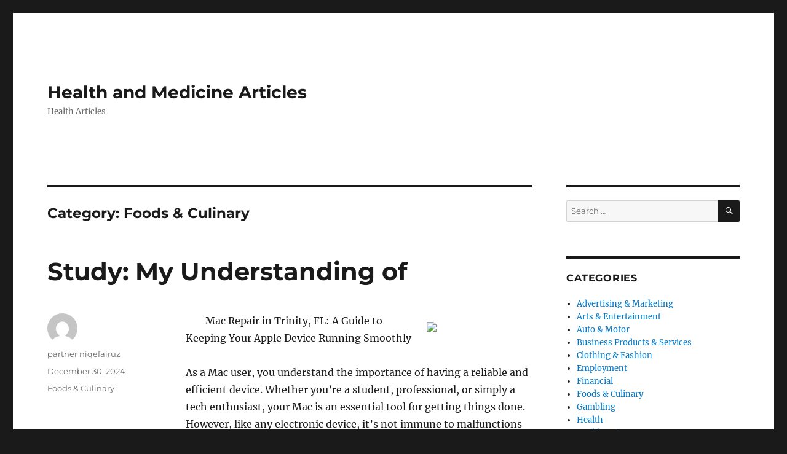

--- FILE ---
content_type: text/html; charset=UTF-8
request_url: http://purchase2vpills.com/category/foods-culinary/
body_size: 26104
content:
<!DOCTYPE html>
<html lang="en-US" class="no-js">
<head>
	<meta charset="UTF-8">
	<meta name="viewport" content="width=device-width, initial-scale=1.0">
	<link rel="profile" href="https://gmpg.org/xfn/11">
		<script>(function(html){html.className = html.className.replace(/\bno-js\b/,'js')})(document.documentElement);</script>
<title>Foods &amp; Culinary &#8211; Health and Medicine Articles</title>
<meta name='robots' content='max-image-preview:large' />
	<style>img:is([sizes="auto" i], [sizes^="auto," i]) { contain-intrinsic-size: 3000px 1500px }</style>
	<link rel="alternate" type="application/rss+xml" title="Health and Medicine Articles &raquo; Feed" href="http://purchase2vpills.com/feed/" />
<link rel="alternate" type="application/rss+xml" title="Health and Medicine Articles &raquo; Comments Feed" href="http://purchase2vpills.com/comments/feed/" />
<link rel="alternate" type="application/rss+xml" title="Health and Medicine Articles &raquo; Foods &amp; Culinary Category Feed" href="http://purchase2vpills.com/category/foods-culinary/feed/" />
<script>
window._wpemojiSettings = {"baseUrl":"https:\/\/s.w.org\/images\/core\/emoji\/16.0.1\/72x72\/","ext":".png","svgUrl":"https:\/\/s.w.org\/images\/core\/emoji\/16.0.1\/svg\/","svgExt":".svg","source":{"concatemoji":"http:\/\/purchase2vpills.com\/wp-includes\/js\/wp-emoji-release.min.js?ver=6.8.3"}};
/*! This file is auto-generated */
!function(s,n){var o,i,e;function c(e){try{var t={supportTests:e,timestamp:(new Date).valueOf()};sessionStorage.setItem(o,JSON.stringify(t))}catch(e){}}function p(e,t,n){e.clearRect(0,0,e.canvas.width,e.canvas.height),e.fillText(t,0,0);var t=new Uint32Array(e.getImageData(0,0,e.canvas.width,e.canvas.height).data),a=(e.clearRect(0,0,e.canvas.width,e.canvas.height),e.fillText(n,0,0),new Uint32Array(e.getImageData(0,0,e.canvas.width,e.canvas.height).data));return t.every(function(e,t){return e===a[t]})}function u(e,t){e.clearRect(0,0,e.canvas.width,e.canvas.height),e.fillText(t,0,0);for(var n=e.getImageData(16,16,1,1),a=0;a<n.data.length;a++)if(0!==n.data[a])return!1;return!0}function f(e,t,n,a){switch(t){case"flag":return n(e,"\ud83c\udff3\ufe0f\u200d\u26a7\ufe0f","\ud83c\udff3\ufe0f\u200b\u26a7\ufe0f")?!1:!n(e,"\ud83c\udde8\ud83c\uddf6","\ud83c\udde8\u200b\ud83c\uddf6")&&!n(e,"\ud83c\udff4\udb40\udc67\udb40\udc62\udb40\udc65\udb40\udc6e\udb40\udc67\udb40\udc7f","\ud83c\udff4\u200b\udb40\udc67\u200b\udb40\udc62\u200b\udb40\udc65\u200b\udb40\udc6e\u200b\udb40\udc67\u200b\udb40\udc7f");case"emoji":return!a(e,"\ud83e\udedf")}return!1}function g(e,t,n,a){var r="undefined"!=typeof WorkerGlobalScope&&self instanceof WorkerGlobalScope?new OffscreenCanvas(300,150):s.createElement("canvas"),o=r.getContext("2d",{willReadFrequently:!0}),i=(o.textBaseline="top",o.font="600 32px Arial",{});return e.forEach(function(e){i[e]=t(o,e,n,a)}),i}function t(e){var t=s.createElement("script");t.src=e,t.defer=!0,s.head.appendChild(t)}"undefined"!=typeof Promise&&(o="wpEmojiSettingsSupports",i=["flag","emoji"],n.supports={everything:!0,everythingExceptFlag:!0},e=new Promise(function(e){s.addEventListener("DOMContentLoaded",e,{once:!0})}),new Promise(function(t){var n=function(){try{var e=JSON.parse(sessionStorage.getItem(o));if("object"==typeof e&&"number"==typeof e.timestamp&&(new Date).valueOf()<e.timestamp+604800&&"object"==typeof e.supportTests)return e.supportTests}catch(e){}return null}();if(!n){if("undefined"!=typeof Worker&&"undefined"!=typeof OffscreenCanvas&&"undefined"!=typeof URL&&URL.createObjectURL&&"undefined"!=typeof Blob)try{var e="postMessage("+g.toString()+"("+[JSON.stringify(i),f.toString(),p.toString(),u.toString()].join(",")+"));",a=new Blob([e],{type:"text/javascript"}),r=new Worker(URL.createObjectURL(a),{name:"wpTestEmojiSupports"});return void(r.onmessage=function(e){c(n=e.data),r.terminate(),t(n)})}catch(e){}c(n=g(i,f,p,u))}t(n)}).then(function(e){for(var t in e)n.supports[t]=e[t],n.supports.everything=n.supports.everything&&n.supports[t],"flag"!==t&&(n.supports.everythingExceptFlag=n.supports.everythingExceptFlag&&n.supports[t]);n.supports.everythingExceptFlag=n.supports.everythingExceptFlag&&!n.supports.flag,n.DOMReady=!1,n.readyCallback=function(){n.DOMReady=!0}}).then(function(){return e}).then(function(){var e;n.supports.everything||(n.readyCallback(),(e=n.source||{}).concatemoji?t(e.concatemoji):e.wpemoji&&e.twemoji&&(t(e.twemoji),t(e.wpemoji)))}))}((window,document),window._wpemojiSettings);
</script>
<style id='wp-emoji-styles-inline-css'>

	img.wp-smiley, img.emoji {
		display: inline !important;
		border: none !important;
		box-shadow: none !important;
		height: 1em !important;
		width: 1em !important;
		margin: 0 0.07em !important;
		vertical-align: -0.1em !important;
		background: none !important;
		padding: 0 !important;
	}
</style>
<link rel='stylesheet' id='wp-block-library-css' href='http://purchase2vpills.com/wp-includes/css/dist/block-library/style.min.css?ver=6.8.3' media='all' />
<style id='wp-block-library-theme-inline-css'>
.wp-block-audio :where(figcaption){color:#555;font-size:13px;text-align:center}.is-dark-theme .wp-block-audio :where(figcaption){color:#ffffffa6}.wp-block-audio{margin:0 0 1em}.wp-block-code{border:1px solid #ccc;border-radius:4px;font-family:Menlo,Consolas,monaco,monospace;padding:.8em 1em}.wp-block-embed :where(figcaption){color:#555;font-size:13px;text-align:center}.is-dark-theme .wp-block-embed :where(figcaption){color:#ffffffa6}.wp-block-embed{margin:0 0 1em}.blocks-gallery-caption{color:#555;font-size:13px;text-align:center}.is-dark-theme .blocks-gallery-caption{color:#ffffffa6}:root :where(.wp-block-image figcaption){color:#555;font-size:13px;text-align:center}.is-dark-theme :root :where(.wp-block-image figcaption){color:#ffffffa6}.wp-block-image{margin:0 0 1em}.wp-block-pullquote{border-bottom:4px solid;border-top:4px solid;color:currentColor;margin-bottom:1.75em}.wp-block-pullquote cite,.wp-block-pullquote footer,.wp-block-pullquote__citation{color:currentColor;font-size:.8125em;font-style:normal;text-transform:uppercase}.wp-block-quote{border-left:.25em solid;margin:0 0 1.75em;padding-left:1em}.wp-block-quote cite,.wp-block-quote footer{color:currentColor;font-size:.8125em;font-style:normal;position:relative}.wp-block-quote:where(.has-text-align-right){border-left:none;border-right:.25em solid;padding-left:0;padding-right:1em}.wp-block-quote:where(.has-text-align-center){border:none;padding-left:0}.wp-block-quote.is-large,.wp-block-quote.is-style-large,.wp-block-quote:where(.is-style-plain){border:none}.wp-block-search .wp-block-search__label{font-weight:700}.wp-block-search__button{border:1px solid #ccc;padding:.375em .625em}:where(.wp-block-group.has-background){padding:1.25em 2.375em}.wp-block-separator.has-css-opacity{opacity:.4}.wp-block-separator{border:none;border-bottom:2px solid;margin-left:auto;margin-right:auto}.wp-block-separator.has-alpha-channel-opacity{opacity:1}.wp-block-separator:not(.is-style-wide):not(.is-style-dots){width:100px}.wp-block-separator.has-background:not(.is-style-dots){border-bottom:none;height:1px}.wp-block-separator.has-background:not(.is-style-wide):not(.is-style-dots){height:2px}.wp-block-table{margin:0 0 1em}.wp-block-table td,.wp-block-table th{word-break:normal}.wp-block-table :where(figcaption){color:#555;font-size:13px;text-align:center}.is-dark-theme .wp-block-table :where(figcaption){color:#ffffffa6}.wp-block-video :where(figcaption){color:#555;font-size:13px;text-align:center}.is-dark-theme .wp-block-video :where(figcaption){color:#ffffffa6}.wp-block-video{margin:0 0 1em}:root :where(.wp-block-template-part.has-background){margin-bottom:0;margin-top:0;padding:1.25em 2.375em}
</style>
<style id='classic-theme-styles-inline-css'>
/*! This file is auto-generated */
.wp-block-button__link{color:#fff;background-color:#32373c;border-radius:9999px;box-shadow:none;text-decoration:none;padding:calc(.667em + 2px) calc(1.333em + 2px);font-size:1.125em}.wp-block-file__button{background:#32373c;color:#fff;text-decoration:none}
</style>
<style id='global-styles-inline-css'>
:root{--wp--preset--aspect-ratio--square: 1;--wp--preset--aspect-ratio--4-3: 4/3;--wp--preset--aspect-ratio--3-4: 3/4;--wp--preset--aspect-ratio--3-2: 3/2;--wp--preset--aspect-ratio--2-3: 2/3;--wp--preset--aspect-ratio--16-9: 16/9;--wp--preset--aspect-ratio--9-16: 9/16;--wp--preset--color--black: #000000;--wp--preset--color--cyan-bluish-gray: #abb8c3;--wp--preset--color--white: #fff;--wp--preset--color--pale-pink: #f78da7;--wp--preset--color--vivid-red: #cf2e2e;--wp--preset--color--luminous-vivid-orange: #ff6900;--wp--preset--color--luminous-vivid-amber: #fcb900;--wp--preset--color--light-green-cyan: #7bdcb5;--wp--preset--color--vivid-green-cyan: #00d084;--wp--preset--color--pale-cyan-blue: #8ed1fc;--wp--preset--color--vivid-cyan-blue: #0693e3;--wp--preset--color--vivid-purple: #9b51e0;--wp--preset--color--dark-gray: #1a1a1a;--wp--preset--color--medium-gray: #686868;--wp--preset--color--light-gray: #e5e5e5;--wp--preset--color--blue-gray: #4d545c;--wp--preset--color--bright-blue: #007acc;--wp--preset--color--light-blue: #9adffd;--wp--preset--color--dark-brown: #402b30;--wp--preset--color--medium-brown: #774e24;--wp--preset--color--dark-red: #640c1f;--wp--preset--color--bright-red: #ff675f;--wp--preset--color--yellow: #ffef8e;--wp--preset--gradient--vivid-cyan-blue-to-vivid-purple: linear-gradient(135deg,rgba(6,147,227,1) 0%,rgb(155,81,224) 100%);--wp--preset--gradient--light-green-cyan-to-vivid-green-cyan: linear-gradient(135deg,rgb(122,220,180) 0%,rgb(0,208,130) 100%);--wp--preset--gradient--luminous-vivid-amber-to-luminous-vivid-orange: linear-gradient(135deg,rgba(252,185,0,1) 0%,rgba(255,105,0,1) 100%);--wp--preset--gradient--luminous-vivid-orange-to-vivid-red: linear-gradient(135deg,rgba(255,105,0,1) 0%,rgb(207,46,46) 100%);--wp--preset--gradient--very-light-gray-to-cyan-bluish-gray: linear-gradient(135deg,rgb(238,238,238) 0%,rgb(169,184,195) 100%);--wp--preset--gradient--cool-to-warm-spectrum: linear-gradient(135deg,rgb(74,234,220) 0%,rgb(151,120,209) 20%,rgb(207,42,186) 40%,rgb(238,44,130) 60%,rgb(251,105,98) 80%,rgb(254,248,76) 100%);--wp--preset--gradient--blush-light-purple: linear-gradient(135deg,rgb(255,206,236) 0%,rgb(152,150,240) 100%);--wp--preset--gradient--blush-bordeaux: linear-gradient(135deg,rgb(254,205,165) 0%,rgb(254,45,45) 50%,rgb(107,0,62) 100%);--wp--preset--gradient--luminous-dusk: linear-gradient(135deg,rgb(255,203,112) 0%,rgb(199,81,192) 50%,rgb(65,88,208) 100%);--wp--preset--gradient--pale-ocean: linear-gradient(135deg,rgb(255,245,203) 0%,rgb(182,227,212) 50%,rgb(51,167,181) 100%);--wp--preset--gradient--electric-grass: linear-gradient(135deg,rgb(202,248,128) 0%,rgb(113,206,126) 100%);--wp--preset--gradient--midnight: linear-gradient(135deg,rgb(2,3,129) 0%,rgb(40,116,252) 100%);--wp--preset--font-size--small: 13px;--wp--preset--font-size--medium: 20px;--wp--preset--font-size--large: 36px;--wp--preset--font-size--x-large: 42px;--wp--preset--spacing--20: 0.44rem;--wp--preset--spacing--30: 0.67rem;--wp--preset--spacing--40: 1rem;--wp--preset--spacing--50: 1.5rem;--wp--preset--spacing--60: 2.25rem;--wp--preset--spacing--70: 3.38rem;--wp--preset--spacing--80: 5.06rem;--wp--preset--shadow--natural: 6px 6px 9px rgba(0, 0, 0, 0.2);--wp--preset--shadow--deep: 12px 12px 50px rgba(0, 0, 0, 0.4);--wp--preset--shadow--sharp: 6px 6px 0px rgba(0, 0, 0, 0.2);--wp--preset--shadow--outlined: 6px 6px 0px -3px rgba(255, 255, 255, 1), 6px 6px rgba(0, 0, 0, 1);--wp--preset--shadow--crisp: 6px 6px 0px rgba(0, 0, 0, 1);}:where(.is-layout-flex){gap: 0.5em;}:where(.is-layout-grid){gap: 0.5em;}body .is-layout-flex{display: flex;}.is-layout-flex{flex-wrap: wrap;align-items: center;}.is-layout-flex > :is(*, div){margin: 0;}body .is-layout-grid{display: grid;}.is-layout-grid > :is(*, div){margin: 0;}:where(.wp-block-columns.is-layout-flex){gap: 2em;}:where(.wp-block-columns.is-layout-grid){gap: 2em;}:where(.wp-block-post-template.is-layout-flex){gap: 1.25em;}:where(.wp-block-post-template.is-layout-grid){gap: 1.25em;}.has-black-color{color: var(--wp--preset--color--black) !important;}.has-cyan-bluish-gray-color{color: var(--wp--preset--color--cyan-bluish-gray) !important;}.has-white-color{color: var(--wp--preset--color--white) !important;}.has-pale-pink-color{color: var(--wp--preset--color--pale-pink) !important;}.has-vivid-red-color{color: var(--wp--preset--color--vivid-red) !important;}.has-luminous-vivid-orange-color{color: var(--wp--preset--color--luminous-vivid-orange) !important;}.has-luminous-vivid-amber-color{color: var(--wp--preset--color--luminous-vivid-amber) !important;}.has-light-green-cyan-color{color: var(--wp--preset--color--light-green-cyan) !important;}.has-vivid-green-cyan-color{color: var(--wp--preset--color--vivid-green-cyan) !important;}.has-pale-cyan-blue-color{color: var(--wp--preset--color--pale-cyan-blue) !important;}.has-vivid-cyan-blue-color{color: var(--wp--preset--color--vivid-cyan-blue) !important;}.has-vivid-purple-color{color: var(--wp--preset--color--vivid-purple) !important;}.has-black-background-color{background-color: var(--wp--preset--color--black) !important;}.has-cyan-bluish-gray-background-color{background-color: var(--wp--preset--color--cyan-bluish-gray) !important;}.has-white-background-color{background-color: var(--wp--preset--color--white) !important;}.has-pale-pink-background-color{background-color: var(--wp--preset--color--pale-pink) !important;}.has-vivid-red-background-color{background-color: var(--wp--preset--color--vivid-red) !important;}.has-luminous-vivid-orange-background-color{background-color: var(--wp--preset--color--luminous-vivid-orange) !important;}.has-luminous-vivid-amber-background-color{background-color: var(--wp--preset--color--luminous-vivid-amber) !important;}.has-light-green-cyan-background-color{background-color: var(--wp--preset--color--light-green-cyan) !important;}.has-vivid-green-cyan-background-color{background-color: var(--wp--preset--color--vivid-green-cyan) !important;}.has-pale-cyan-blue-background-color{background-color: var(--wp--preset--color--pale-cyan-blue) !important;}.has-vivid-cyan-blue-background-color{background-color: var(--wp--preset--color--vivid-cyan-blue) !important;}.has-vivid-purple-background-color{background-color: var(--wp--preset--color--vivid-purple) !important;}.has-black-border-color{border-color: var(--wp--preset--color--black) !important;}.has-cyan-bluish-gray-border-color{border-color: var(--wp--preset--color--cyan-bluish-gray) !important;}.has-white-border-color{border-color: var(--wp--preset--color--white) !important;}.has-pale-pink-border-color{border-color: var(--wp--preset--color--pale-pink) !important;}.has-vivid-red-border-color{border-color: var(--wp--preset--color--vivid-red) !important;}.has-luminous-vivid-orange-border-color{border-color: var(--wp--preset--color--luminous-vivid-orange) !important;}.has-luminous-vivid-amber-border-color{border-color: var(--wp--preset--color--luminous-vivid-amber) !important;}.has-light-green-cyan-border-color{border-color: var(--wp--preset--color--light-green-cyan) !important;}.has-vivid-green-cyan-border-color{border-color: var(--wp--preset--color--vivid-green-cyan) !important;}.has-pale-cyan-blue-border-color{border-color: var(--wp--preset--color--pale-cyan-blue) !important;}.has-vivid-cyan-blue-border-color{border-color: var(--wp--preset--color--vivid-cyan-blue) !important;}.has-vivid-purple-border-color{border-color: var(--wp--preset--color--vivid-purple) !important;}.has-vivid-cyan-blue-to-vivid-purple-gradient-background{background: var(--wp--preset--gradient--vivid-cyan-blue-to-vivid-purple) !important;}.has-light-green-cyan-to-vivid-green-cyan-gradient-background{background: var(--wp--preset--gradient--light-green-cyan-to-vivid-green-cyan) !important;}.has-luminous-vivid-amber-to-luminous-vivid-orange-gradient-background{background: var(--wp--preset--gradient--luminous-vivid-amber-to-luminous-vivid-orange) !important;}.has-luminous-vivid-orange-to-vivid-red-gradient-background{background: var(--wp--preset--gradient--luminous-vivid-orange-to-vivid-red) !important;}.has-very-light-gray-to-cyan-bluish-gray-gradient-background{background: var(--wp--preset--gradient--very-light-gray-to-cyan-bluish-gray) !important;}.has-cool-to-warm-spectrum-gradient-background{background: var(--wp--preset--gradient--cool-to-warm-spectrum) !important;}.has-blush-light-purple-gradient-background{background: var(--wp--preset--gradient--blush-light-purple) !important;}.has-blush-bordeaux-gradient-background{background: var(--wp--preset--gradient--blush-bordeaux) !important;}.has-luminous-dusk-gradient-background{background: var(--wp--preset--gradient--luminous-dusk) !important;}.has-pale-ocean-gradient-background{background: var(--wp--preset--gradient--pale-ocean) !important;}.has-electric-grass-gradient-background{background: var(--wp--preset--gradient--electric-grass) !important;}.has-midnight-gradient-background{background: var(--wp--preset--gradient--midnight) !important;}.has-small-font-size{font-size: var(--wp--preset--font-size--small) !important;}.has-medium-font-size{font-size: var(--wp--preset--font-size--medium) !important;}.has-large-font-size{font-size: var(--wp--preset--font-size--large) !important;}.has-x-large-font-size{font-size: var(--wp--preset--font-size--x-large) !important;}
:where(.wp-block-post-template.is-layout-flex){gap: 1.25em;}:where(.wp-block-post-template.is-layout-grid){gap: 1.25em;}
:where(.wp-block-columns.is-layout-flex){gap: 2em;}:where(.wp-block-columns.is-layout-grid){gap: 2em;}
:root :where(.wp-block-pullquote){font-size: 1.5em;line-height: 1.6;}
</style>
<link rel='stylesheet' id='twentysixteen-fonts-css' href='http://purchase2vpills.com/wp-content/themes/twentysixteen/fonts/merriweather-plus-montserrat-plus-inconsolata.css?ver=20230328' media='all' />
<link rel='stylesheet' id='genericons-css' href='http://purchase2vpills.com/wp-content/themes/twentysixteen/genericons/genericons.css?ver=20201208' media='all' />
<link rel='stylesheet' id='twentysixteen-style-css' href='http://purchase2vpills.com/wp-content/themes/twentysixteen/style.css?ver=20250715' media='all' />
<link rel='stylesheet' id='twentysixteen-block-style-css' href='http://purchase2vpills.com/wp-content/themes/twentysixteen/css/blocks.css?ver=20240817' media='all' />
<!--[if lt IE 10]>
<link rel='stylesheet' id='twentysixteen-ie-css' href='http://purchase2vpills.com/wp-content/themes/twentysixteen/css/ie.css?ver=20170530' media='all' />
<![endif]-->
<!--[if lt IE 9]>
<link rel='stylesheet' id='twentysixteen-ie8-css' href='http://purchase2vpills.com/wp-content/themes/twentysixteen/css/ie8.css?ver=20170530' media='all' />
<![endif]-->
<!--[if lt IE 8]>
<link rel='stylesheet' id='twentysixteen-ie7-css' href='http://purchase2vpills.com/wp-content/themes/twentysixteen/css/ie7.css?ver=20170530' media='all' />
<![endif]-->
<!--[if lt IE 9]>
<script src="http://purchase2vpills.com/wp-content/themes/twentysixteen/js/html5.js?ver=3.7.3" id="twentysixteen-html5-js"></script>
<![endif]-->
<script src="http://purchase2vpills.com/wp-includes/js/jquery/jquery.min.js?ver=3.7.1" id="jquery-core-js"></script>
<script src="http://purchase2vpills.com/wp-includes/js/jquery/jquery-migrate.min.js?ver=3.4.1" id="jquery-migrate-js"></script>
<script id="twentysixteen-script-js-extra">
var screenReaderText = {"expand":"expand child menu","collapse":"collapse child menu"};
</script>
<script src="http://purchase2vpills.com/wp-content/themes/twentysixteen/js/functions.js?ver=20230629" id="twentysixteen-script-js" defer data-wp-strategy="defer"></script>
<link rel="https://api.w.org/" href="http://purchase2vpills.com/wp-json/" /><link rel="alternate" title="JSON" type="application/json" href="http://purchase2vpills.com/wp-json/wp/v2/categories/17" /><link rel="EditURI" type="application/rsd+xml" title="RSD" href="http://purchase2vpills.com/xmlrpc.php?rsd" />
<meta name="generator" content="WordPress 6.8.3" />
</head>

<body class="archive category category-foods-culinary category-17 wp-embed-responsive wp-theme-twentysixteen group-blog hfeed">
<div id="page" class="site">
	<div class="site-inner">
		<a class="skip-link screen-reader-text" href="#content">
			Skip to content		</a>

		<header id="masthead" class="site-header">
			<div class="site-header-main">
				<div class="site-branding">
																					<p class="site-title"><a href="http://purchase2vpills.com/" rel="home" >Health and Medicine Articles</a></p>
												<p class="site-description">Health Articles</p>
									</div><!-- .site-branding -->

							</div><!-- .site-header-main -->

					</header><!-- .site-header -->

		<div id="content" class="site-content">

	<div id="primary" class="content-area">
		<main id="main" class="site-main">

		
			<header class="page-header">
				<h1 class="page-title">Category: <span>Foods &amp; Culinary</span></h1>			</header><!-- .page-header -->

			
<article id="post-2480" class="post-2480 post type-post status-publish format-standard hentry category-foods-culinary">
	<header class="entry-header">
		
		<h2 class="entry-title"><a href="http://purchase2vpills.com/2024/12/30/study-my-understanding-of-30/" rel="bookmark">Study: My Understanding of</a></h2>	</header><!-- .entry-header -->

	
	
	<div class="entry-content">
		<p><a style="margin:1em" href="https://idealmacrepairtrinityfl.wordpress.com/2024/12/30/mac-repair-in-trinity-fl-a-guide-to-keeping-your-apple-device-running-smoothly/"><img decoding="async" src="https://pixabay.com/get/gc661cdf9924bf026ac954533961e533fb9c2c4ed651bb7b3405d4d19b484597e9aeada99034888c6d237c72922dbed46.jpg" style="width:155px;float:right;margin:1em" /></a>Mac Repair in Trinity, FL: A Guide to Keeping Your Apple Device Running Smoothly</p>
<p>As a Mac user, you understand the importance of having a reliable and efficient device. Whether you&#8217;re a student, professional, or simply a tech enthusiast, your Mac is an essential tool for getting things done. However, like any electronic device, it&#8217;s not immune to malfunctions and errors. When your Mac starts to slow down, freeze, or display error messages, it can be frustrating and disrupt your workflow. That&#8217;s where Mac repair in Trinity, FL comes in.</p>
<p>In this article, we&#8217;ll explore the common issues that can affect your Mac, the importance of regular maintenance, and the benefits of seeking professional Mac repair services in Trinity, FL. We&#8217;ll also provide tips on how to troubleshoot common problems and prevent future issues from arising.</p>
<p>Common Issues with Macs</p>
<p>Macs are known for their sleek design, user-friendly interface, and seamless performance. However, even the most reliable devices can experience problems. Some common issues that can affect your Mac include:</p>
<p>* Slow performance: If your Mac is taking longer than usual to start up, launch apps, or complete tasks, it may be due to a lack of storage space, outdated software, or a failing hard drive.<br />
* Error messages: Error messages can appear on your screen due to a variety of reasons, including software conflicts, hardware issues, or corrupted files.<br />
* Freezing or crashing: If your Mac freezes or crashes frequently, it may be a sign of a hardware or software problem that needs to be addressed.<br />
* Water damage: Accidental exposure to water can cause significant damage to your Mac&#8217;s internal components, leading to costly repairs or even requiring a replacement.</p>
<p>The Importance of Regular Maintenance</p>
<p>Regular maintenance is crucial to keeping your Mac running smoothly and preventing common issues from arising. Here are some tips to help you maintain your Mac:</p>
<p>* Update your software: Regularly update your Mac&#8217;s operating system and software to ensure you have the latest security patches and features.<br />
* Clean your Mac: Dust and dirt can accumulate on your Mac&#8217;s fans, vents, and other components, causing overheating and slowing down performance. Clean your Mac regularly to prevent this.<br />
* Back up your data: Losing important files and data can be devastating. Back up your data regularly to prevent data loss in case your Mac experiences a malfunction or is stolen.<br />
* Monitor your storage space: Keep an eye on your Mac&#8217;s storage space and delete unnecessary files and apps to prevent running out of space.</p>
<p>Benefits of Seeking Professional Mac Repair Services</p>
<p>While regular maintenance can help prevent common issues, sometimes problems can arise that require professional attention. Here are the benefits of seeking professional Mac repair services in Trinity, FL:</p>
<p>* Expert diagnosis: Professional Mac repair technicians have the expertise and knowledge to diagnose complex issues and identify the root cause of the problem.<br />
* Fast and efficient repairs: Professional repair services can repair your Mac quickly and efficiently, minimizing downtime and getting you back to work or play.<br />
* Warranty and support: Many professional repair services offer warranties and support, giving you peace of mind and protection against future issues.<br />
* Cost-effective: While it may seem counterintuitive, seeking professional repair services can be more cost-effective in the long run than trying to fix the problem yourself or replacing your Mac.</p>
<p>Tips for Troubleshooting Common Problems</p>
<p>Before seeking professional Mac repair services, you can try troubleshooting common problems on your own. Here are some tips to help you troubleshoot common issues:</p>
<p>* Restart your Mac: Sometimes, a simple restart can resolve issues such as slow performance or error messages.<br />
* Check for software updates: Ensure your Mac&#8217;s operating system and software are up to date to prevent compatibility issues and security vulnerabilities.<br />
* Run a disk cleanup: Remove unnecessary files and apps to free up storage space and improve performance.<br />
* Check for malware: Run a virus scan to detect and remove malware that may be causing issues.</p>
<p>Conclusion</p>
<p>In conclusion, Mac repair in Trinity, FL is essential for keeping your Apple device running smoothly and preventing common issues from arising. By understanding the common issues that can affect your Mac, the importance of regular maintenance, and the benefits of seeking professional repair services, you can ensure your Mac remains a reliable and efficient tool for getting things done. Remember to troubleshoot common problems on your own before seeking professional help, and don&#8217;t hesitate to reach out to a professional repair service if you&#8217;re unsure about how to fix the issue. With the right care and attention, your Mac can continue to serve you well for years to come.</p>
<p><a href="https://idealmacrepairtrinityfl.wordpress.com/2024/12/30/mac-repair-in-trinity-fl-a-guide-to-keeping-your-apple-device-running-smoothly/">If You Think You Understand , Then This Might Change Your Mind</a></p>
<p><a href=" ">If You Read One Article About , Read This One</a></p>
	</div><!-- .entry-content -->

	<footer class="entry-footer">
		<span class="byline"><img alt='' src='https://secure.gravatar.com/avatar/9334ef0d6e758e2ae944f73aa1eda22332d08ca4234f75583ea597ba9408d93a?s=49&#038;d=mm&#038;r=g' srcset='https://secure.gravatar.com/avatar/9334ef0d6e758e2ae944f73aa1eda22332d08ca4234f75583ea597ba9408d93a?s=98&#038;d=mm&#038;r=g 2x' class='avatar avatar-49 photo' height='49' width='49' decoding='async'/><span class="screen-reader-text">Author </span><span class="author vcard"><a class="url fn n" href="http://purchase2vpills.com/author/niqefairuz/">partner niqefairuz</a></span></span><span class="posted-on"><span class="screen-reader-text">Posted on </span><a href="http://purchase2vpills.com/2024/12/30/study-my-understanding-of-30/" rel="bookmark"><time class="entry-date published updated" datetime="2024-12-30T13:50:36+00:00">December 30, 2024</time></a></span><span class="cat-links"><span class="screen-reader-text">Categories </span><a href="http://purchase2vpills.com/category/foods-culinary/" rel="category tag">Foods &amp; Culinary</a></span>			</footer><!-- .entry-footer -->
</article><!-- #post-2480 -->

<article id="post-2468" class="post-2468 post type-post status-publish format-standard hentry category-foods-culinary">
	<header class="entry-header">
		
		<h2 class="entry-title"><a href="http://purchase2vpills.com/2024/12/05/incredible-lessons-ive-learned-about-18/" rel="bookmark">Incredible Lessons I&#8217;ve Learned About</a></h2>	</header><!-- .entry-header -->

	
	
	<div class="entry-content">
		<p><a style="margin:1em" href="https://moreaboutcfplososos.mystrikingly.com/blog/the-evolution-of-cpf-financial-services-a-pillar-of-financial-security"><img decoding="async" src="https://images.unsplash.com/photo-1522071820081-009f0129c71c?crop=entropy&amp;cs=tinysrgb&amp;fit=max&amp;fm=jpg&amp;ixid=M3wzNjUyOXwwfDF8c2VhcmNofDd8fG9mZmljZXxlbnwwfHx8fDE3MzMyMDYwNDZ8MA&amp;ixlib=rb-4.0.3&amp;q=80&amp;w=1080" style="width:108px;float:right;margin:1em" /></a>The Evolution of CPF Financial Services: A Pillar of Financial Security<br />
CPF Financial Services has emerged as a significant player in the financial landscape, particularly in the realm of pension fund administration. With a focus on providing comprehensive retirement solutions, CPF has adapted to changing economic conditions and member needs. Understanding the dynamics of CPF can enhance your financial planning and investment strategies.<br />
The County Pension Fund (CPF) has shown remarkable growth, with net assets increasing by 5.3% to Sh73.1 billion in 2023. This growth reflects a strategic emphasis on diversified investments, including government securities and real estate. Such diversification not only mitigates risks but also enhances potential returns for members, ensuring long-term financial stability.<br />
Membership in the County Pension Fund has also expanded significantly, rising from 68,280 to 76,593. This increase indicates a growing trust in CPF&#8217;s ability to manage retirement funds effectively. As more county staff join the fund, it strengthens the foundation for future investments and benefits, ultimately enhancing the financial security of its members.<br />
The CPF&#8217;s individual pension plan fund experienced a decline in net assets, dropping from Sh3.14 billion to Sh2.88 billion. This contraction highlights the challenges faced by some pension schemes amidst fluctuating market conditions. However, membership in this fund has doubled, suggesting that while asset values may fluctuate, confidence in CPF&#8217;s management remains strong.<br />
In contrast, the Local Authorities Pensions Trust (Laptrust) has seen both membership and assets shrink due to its closure to new members since 2011. The reduction reflects broader trends within pension schemes as they mature and members transition into retirement. CPF&#8217;s establishment of the County Pension Fund was a proactive measure to address these challenges and provide new opportunities for public sector employees.<br />
CPF Financial Services is not limited to pension fund administration; it also offers a range of services including wealth management and consulting. This holistic approach allows CPF to cater to diverse financial needs, positioning itself as a comprehensive service provider within the region. By leveraging expertise across various sectors, CPF enhances its value proposition for clients seeking robust financial solutions.<br />
Real estate investments have become a cornerstone of CPF&#8217;s strategy. The establishment of the Laptrust Imara real estate investment trust (i-Reit) exemplifies this commitment to diversifying investment portfolios. By pooling resources for long-term income-generating properties, CPF aims to provide stable returns while contributing to local economic development.<br />
As CPF navigates a complex global economic environment, it remains focused on innovation and strategic risk management. The leadership emphasizes adapting to market changes while maintaining a commitment to delivering value to members through prudent financial practices. This adaptability is crucial for sustaining growth and ensuring that members&#8217; retirement needs are met effectively.<br />
Looking ahead, CPF aims to deepen its offshore investments targeting frontier and emerging markets. This strategic move reflects an understanding of global investment opportunities that can enhance returns for members while spreading risk across different geographical regions. Such initiatives position CPF as a forward-thinking entity ready to capitalize on new opportunities.<br />
In conclusion, CPF Financial Services stands as a vital institution dedicated to enhancing financial security for its members through innovative solutions and strategic investments. Its growth trajectory demonstrates resilience and adaptability in an ever-evolving financial landscape. Engaging with CPF can provide individuals with not only retirement security but also access to diverse investment opportunities that align with their long-term financial goals.</p>
<p><a href="https://moreaboutcfplososos.mystrikingly.com/blog/the-evolution-of-cpf-financial-services-a-pillar-of-financial-security">Doing The Right Way</a></p>
<p><a href=" "> &#8211; Getting Started &amp; Next Steps</a></p>
	</div><!-- .entry-content -->

	<footer class="entry-footer">
		<span class="byline"><img alt='' src='https://secure.gravatar.com/avatar/9334ef0d6e758e2ae944f73aa1eda22332d08ca4234f75583ea597ba9408d93a?s=49&#038;d=mm&#038;r=g' srcset='https://secure.gravatar.com/avatar/9334ef0d6e758e2ae944f73aa1eda22332d08ca4234f75583ea597ba9408d93a?s=98&#038;d=mm&#038;r=g 2x' class='avatar avatar-49 photo' height='49' width='49' decoding='async'/><span class="screen-reader-text">Author </span><span class="author vcard"><a class="url fn n" href="http://purchase2vpills.com/author/niqefairuz/">partner niqefairuz</a></span></span><span class="posted-on"><span class="screen-reader-text">Posted on </span><a href="http://purchase2vpills.com/2024/12/05/incredible-lessons-ive-learned-about-18/" rel="bookmark"><time class="entry-date published updated" datetime="2024-12-05T02:38:45+00:00">December 5, 2024</time></a></span><span class="cat-links"><span class="screen-reader-text">Categories </span><a href="http://purchase2vpills.com/category/foods-culinary/" rel="category tag">Foods &amp; Culinary</a></span>			</footer><!-- .entry-footer -->
</article><!-- #post-2468 -->

<article id="post-2445" class="post-2445 post type-post status-publish format-standard hentry category-foods-culinary">
	<header class="entry-header">
		
		<h2 class="entry-title"><a href="http://purchase2vpills.com/2024/09/29/the-essentials-of-breaking-down-the-basics-3/" rel="bookmark">The Essentials of   &#8211; Breaking Down the Basics</a></h2>	</header><!-- .entry-header -->

	
	
	<div class="entry-content">
		<p><img decoding="async" src="https://images.unsplash.com/photo-1576671495234-2aaa0156b50a?crop=entropy&amp;cs=tinysrgb&amp;fit=max&amp;fm=jpg&amp;ixid=MnwzNjUyOXwwfDF8c2VhcmNofDE0fHxCcmFpbiUyMEluanVyeXxlbnwwfHx8fDE2Njc3MTkzNzA&amp;ixlib=rb-4.0.3&amp;q=80&amp;w=1080" style="width:350px;float:left;margin:1em" />Understanding Expert Roof Covering: A Comprehensive Overview</p>
<p>When it concerns maintaining the integrity of your home, professional roofing is a necessary element that can not be overlooked. The roofing is your home&#8217;s initial line of defense versus the aspects, and guaranteeing it is correctly installed and maintained can save house owners substantial costs down the line. In this overview, we will certainly discover the importance of specialist roofing services, the numerous sorts of roof materials readily available, and crucial factors to consider when hiring a roofer.</p>
<p>Among the main benefits of employing an expert roofing solution is the know-how and experience that accredited roofing professionals offer the table. They have the necessary skills to evaluate the condition of your roof accurately and advise one of the most ideal solutions, be it repair services or a full replacement. Moreover, they are equipped with the right tools and technologies to perform job securely and successfully, mitigating risks associated with DIY roof projects that can result in injuries or poor workmanship.</p>
<p>When picking roof materials, property owners are frequently faced with a range of alternatives consisting of asphalt shingles, metal roofing, ceramic tile, and slate. Each product includes its own set of advantages and disadvantages in regards to price, durability, and aesthetic appeals. For example, asphalt shingles are usually a lot more cost effective and versatile, making them a prominent option for lots of. In contrast, metal roof covering, while a lot more costly, supplies remarkable toughness and power performance. Recognizing these products can assist homeowners make an informed decision that aligns with their budget and aesthetic preferences.</p>
<p>Selecting the right professional roofer is critical for ensuring an effective roof covering task. Possible customers must search for qualified and insured service providers with a strong track record in the area. Reviewing evaluations and requesting referrals can give understanding right into a specialist&#8217;s dependability and craftsmanship. In addition, obtaining numerous quotes may help property owners determine the marketplace rate for their roofing task and ensure they are obtaining a fair deal. You should not just consider the cost yet additionally the quality of craftsmanship and products that will certainly be made use of.</p>
<p>To conclude, specialist roof covering is an investment that substantially influences the safety and security and worth of your home. By leveraging the know-how of certified roofing professionals, choosing the ideal products, and selecting a reputable contractor, home owners can guarantee their roofings remain in leading condition for several years to find. Whether you want a brand-new roof or merely wanting to preserve your present one, understanding the basics of professional roof covering will encourage you to make much better decisions for your home.</p>
<p><a href="https://topratedroofingoptions.mystrikingly.com/blog/choosing-the-right-roofing-contractor-for-your-home">The Path To Finding Better </a></p>
<p><a href="https://medium.com/@audreyosxgillzz/choosing-the-right-roofing-contractor-for-your-needs-1fb240334241">: 10 Mistakes that Most People Make</a></p>
	</div><!-- .entry-content -->

	<footer class="entry-footer">
		<span class="byline"><img alt='' src='https://secure.gravatar.com/avatar/1cbbaf9ed688b1411b54cf6c3387ee1284ce9997fd4e368ff43b741c3cfa3510?s=49&#038;d=mm&#038;r=g' srcset='https://secure.gravatar.com/avatar/1cbbaf9ed688b1411b54cf6c3387ee1284ce9997fd4e368ff43b741c3cfa3510?s=98&#038;d=mm&#038;r=g 2x' class='avatar avatar-49 photo' height='49' width='49' decoding='async'/><span class="screen-reader-text">Author </span><span class="author vcard"><a class="url fn n" href="http://purchase2vpills.com/author/admin/">admin</a></span></span><span class="posted-on"><span class="screen-reader-text">Posted on </span><a href="http://purchase2vpills.com/2024/09/29/the-essentials-of-breaking-down-the-basics-3/" rel="bookmark"><time class="entry-date published updated" datetime="2024-09-29T04:12:26+00:00">September 29, 2024</time></a></span><span class="cat-links"><span class="screen-reader-text">Categories </span><a href="http://purchase2vpills.com/category/foods-culinary/" rel="category tag">Foods &amp; Culinary</a></span>			</footer><!-- .entry-footer -->
</article><!-- #post-2445 -->

<article id="post-2442" class="post-2442 post type-post status-publish format-standard hentry category-foods-culinary">
	<header class="entry-header">
		
		<h2 class="entry-title"><a href="http://purchase2vpills.com/2024/09/29/a-beginners-guide-to-35/" rel="bookmark">A Beginners Guide To</a></h2>	</header><!-- .entry-header -->

	
	
	<div class="entry-content">
		<p><a style="margin:1em" href="https://medicalofficecleaningsolutionsu.mystrikingly.com/blog/the-relevance-of-medical-workplace-cleaning"><img decoding="async" src="https://imagedelivery.net/3XMOBsLAUKOTKPyIbXg9aw/article/2982455/f8d1418eb7282637556d918c828d151c/public" style="width:232px;float:left;margin:1em" /></a>The Value of Medical Workplace Cleansing</p>
<p>Medical workplace cleansing is a crucial aspect of maintaining a safe and healthy and balanced setting for both patients and personnel. In a medical setting, where the risk of spreading infections is higher, keeping the center clean and germ-free is essential to avoid the transmission of diseases.</p>
<p>Specialist cleaning services for clinical workplaces utilize specialized cleansing methods and anti-bacterials to guarantee that all locations are completely disinfected. This includes waiting rooms, exam areas, surgical collections, and high-touch surface areas such as door manages, light buttons, and countertops.</p>
<p>By applying rigid cleaning methods, clinical offices can develop a sanitary setting that imparts self-confidence in people and assists prevent the spread of ailments. Regular cleansing likewise plays an essential role in abiding by health and wellness regulations, maintaining certification requirements, and lowering the threat of healthcare-associated infections.</p>
<p>Moreover, a tidy and well-maintained medical office boosts the overall patient experience. A clean and well organized atmosphere mirrors professionalism and reliability and care, which can positively impact person satisfaction and commitment. Individuals are more probable to rely on a health care facility that prioritizes tidiness and hygiene.</p>
<p>In conclusion, clinical office cleansing is not almost aesthetics&#8211; it is an essential part of high quality healthcare distribution. By investing in professional cleaning services and keeping a high requirement of tidiness, medical workplaces can develop a risk-free, inviting, and reliable setting for both individuals and personnel.</p>
<p><a href="https://medicalofficecleaningsolution.wordpress.com/2024/07/24/the-significance-of-medical-office-cleaning/">Smart Tips For Uncovering </a></p>
<p><a href="https://www.tumblr.com/medicalofficecleaningservices/756905420436783104/the-importance-of-medical-workplace-cleansing?source=share">Doing The Right Way</a></p>
	</div><!-- .entry-content -->

	<footer class="entry-footer">
		<span class="byline"><img alt='' src='https://secure.gravatar.com/avatar/1cbbaf9ed688b1411b54cf6c3387ee1284ce9997fd4e368ff43b741c3cfa3510?s=49&#038;d=mm&#038;r=g' srcset='https://secure.gravatar.com/avatar/1cbbaf9ed688b1411b54cf6c3387ee1284ce9997fd4e368ff43b741c3cfa3510?s=98&#038;d=mm&#038;r=g 2x' class='avatar avatar-49 photo' height='49' width='49' loading='lazy' decoding='async'/><span class="screen-reader-text">Author </span><span class="author vcard"><a class="url fn n" href="http://purchase2vpills.com/author/admin/">admin</a></span></span><span class="posted-on"><span class="screen-reader-text">Posted on </span><a href="http://purchase2vpills.com/2024/09/29/a-beginners-guide-to-35/" rel="bookmark"><time class="entry-date published updated" datetime="2024-09-29T02:10:33+00:00">September 29, 2024</time></a></span><span class="cat-links"><span class="screen-reader-text">Categories </span><a href="http://purchase2vpills.com/category/foods-culinary/" rel="category tag">Foods &amp; Culinary</a></span>			</footer><!-- .entry-footer -->
</article><!-- #post-2442 -->

<article id="post-2435" class="post-2435 post type-post status-publish format-standard hentry category-foods-culinary">
	<header class="entry-header">
		
		<h2 class="entry-title"><a href="http://purchase2vpills.com/2024/07/12/a-quick-overlook-of-your-cheatsheet-31/" rel="bookmark">A Quick Overlook of  &#8211; Your Cheatsheet</a></h2>	</header><!-- .entry-header -->

	
	
	<div class="entry-content">
		<p><img decoding="async" src="https://images.unsplash.com/photo-1537511446984-935f663eb1f4?crop=entropy&amp;cs=tinysrgb&amp;fit=max&amp;fm=jpg&amp;ixid=M3wzNjUyOXwwfDF8c2VhcmNofDMwfHxidXNpbmVzc3xlbnwwfHx8fDE3MDIwNDE0ODZ8MA&amp;ixlib=rb-4.0.3&amp;q=80&amp;w=1080" style="width:146px;float:right;margin:1em" />Illuminate Your Stage: A Guide to Stage Lighting Equipment for Sale</p>
<p>When it comes to putting on a captivating performance, stage lighting plays a crucial role in setting the mood, highlighting the performers, and creating a visually stunning experience for your audience. If you are in the market for stage lighting equipment, you have come to the right place. In this article, we will explore the different types of stage lighting equipment for sale and how you can elevate your next production to a whole new level.</p>
<p>First and foremost, let&#8217;s talk about the different types of stage lighting fixtures that are essential for any production. One of the most common types of fixtures is the spotlight. Spotlights are versatile lights that can be used to highlight specific areas of the stage or to focus on individual performers. They come in a variety of sizes and intensities, so you can choose the right spotlight for your specific needs.</p>
<p>Another essential type of stage lighting fixture is the floodlight. Floodlights emit a broad, even light that can cover large areas of the stage. They are perfect for creating a general wash of light or for illuminating scenic elements in the background. Floodlights can also be used to create different colors and effects by using colored gels or filters.</p>
<p>Moving lights are another popular option for stage lighting. These fixtures are mounted on motors that allow them to move, pan, tilt, and change colors during a performance. Moving lights are highly versatile and can create dynamic lighting effects that can add excitement and drama to your production. They are often used in concerts, theater productions, and other live events to create a visually stunning experience for the audience.</p>
<p>In addition to these basic types of fixtures, there are also a variety of accessories and control systems that are essential for creating a sophisticated lighting design. Dimmers are used to control the intensity of the lights, while color filters and gels can be used to create different colors and effects. Lighting consoles are used to control all of the lights in a production and create intricate lighting sequences and cues.</p>
<p>Now that you have a basic understanding of the different types of stage lighting equipment available, let&#8217;s talk about where you can find stage lighting equipment for sale. There are a variety of options available to you, depending on your budget and specific needs. Online retailers are a great place to start, as they often have a wide selection of lighting fixtures, accessories, and control systems available for purchase. You can compare prices and read reviews to find the best products for your needs.</p>
<p>If you prefer to see the equipment in person before making a purchase, you can visit a local lighting store or rental house. These establishments often have knowledgeable staff who can help you choose the right equipment for your production and provide guidance on how to set up and operate the lights effectively. You can also rent equipment if you only need it for a short period of time, which can be a cost-effective option for smaller productions.</p>
<p>When shopping for stage lighting equipment, it is important to consider your specific needs and budget. Think about the size of your stage, the type of performance you will be putting on, and the overall look and feel you want to achieve with your lighting design. It is also a good idea to create a lighting plot or design plan before you start shopping, so you can be sure to purchase the right equipment for your specific needs.</p>
<p>In conclusion, stage lighting equipment is an essential component of any successful production. Whether you are putting on a play, concert, dance performance, or any other type of live event, having the right lighting equipment can make all the difference. By understanding the different types of lighting fixtures available and where to find stage lighting equipment for sale, you can create a visually stunning and memorable experience for your audience. So go ahead and illuminate your stage with the perfect lighting equipment for your next production.</p>
<p><a href="https://stagelightingequipmentforsale4.wordpress.com/2024/07/11/illuminate-your-stage-a-guide-to-stage-lighting-equipment-for-sale/">Smart Tips For Finding </a></p>
<p><a href=" ">What I Can Teach You About </a></p>
	</div><!-- .entry-content -->

	<footer class="entry-footer">
		<span class="byline"><img alt='' src='https://secure.gravatar.com/avatar/1cbbaf9ed688b1411b54cf6c3387ee1284ce9997fd4e368ff43b741c3cfa3510?s=49&#038;d=mm&#038;r=g' srcset='https://secure.gravatar.com/avatar/1cbbaf9ed688b1411b54cf6c3387ee1284ce9997fd4e368ff43b741c3cfa3510?s=98&#038;d=mm&#038;r=g 2x' class='avatar avatar-49 photo' height='49' width='49' loading='lazy' decoding='async'/><span class="screen-reader-text">Author </span><span class="author vcard"><a class="url fn n" href="http://purchase2vpills.com/author/admin/">admin</a></span></span><span class="posted-on"><span class="screen-reader-text">Posted on </span><a href="http://purchase2vpills.com/2024/07/12/a-quick-overlook-of-your-cheatsheet-31/" rel="bookmark"><time class="entry-date published updated" datetime="2024-07-12T19:48:19+00:00">July 12, 2024</time></a></span><span class="cat-links"><span class="screen-reader-text">Categories </span><a href="http://purchase2vpills.com/category/foods-culinary/" rel="category tag">Foods &amp; Culinary</a></span>			</footer><!-- .entry-footer -->
</article><!-- #post-2435 -->

<article id="post-2361" class="post-2361 post type-post status-publish format-standard hentry category-foods-culinary">
	<header class="entry-header">
		
		<h2 class="entry-title"><a href="http://purchase2vpills.com/2024/01/30/the-ultimate-guide-to-22/" rel="bookmark">The Ultimate Guide to</a></h2>	</header><!-- .entry-header -->

	
	
	<div class="entry-content">
		<p><img decoding="async" src="https://images.unsplash.com/photo-1506126613408-eca07ce68773?crop=entropy&amp;cs=tinysrgb&amp;fit=max&amp;fm=jpg&amp;ixid=M3wzNjUyOXwwfDF8c2VhcmNofDZ8fGhlYWxpbmclMjByZXRyZWF0fGVufDB8fHx8MTcwMzI3MjMyM3ww&amp;ixlib=rb-4.0.3&amp;q=80&amp;w=1080" style="width:102px;float:left;margin:1em" />Discover the Benefits of a Healing Retreat for Your Mind, Body, and Soul</p>
<p>Subheading 1: Understanding the Concept of a Healing Retreat</p>
<p>A healing retreat is a purposeful getaway designed to rejuvenate your mind, body, and soul. It provides an opportunity to escape the stresses of daily life and focus on self-care, personal growth, and healing. These retreats can take many forms, including yoga retreats, meditation retreats, wellness retreats, and spa retreats, among others. Regardless of the specific theme, a healing retreat offers a nurturing environment where you can prioritize your well-being and address any physical, emotional, or spiritual imbalances.</p>
<p>Subheading 2: Nurturing Your Mind</p>
<p>One of the primary benefits of a healing retreat is the opportunity to nurture and relax your mind. In our fast-paced lives, it is easy to become overwhelmed and forget to prioritize mental health. By attending a healing retreat, you can disconnect from the demands of daily life and gain clarity and perspective. Various activities such as guided meditation sessions, mindfulness practices, and workshops on stress management techniques can help you develop a more peaceful and focused state of mind. Additionally, engaging in stimulating discussions and connecting with like-minded individuals can further enhance your mental well-being.</p>
<p>Subheading 3: Restoring Your Body</p>
<p>Another crucial aspect of a healing retreat is its focus on restoring your physical well-being. Often, our bodies suffer from the consequences of leading a sedentary lifestyle, poor eating habits, and chronic stress. A healing retreat offers a range of wellness activities that promote physical healing and rejuvenation. These activities may include yoga classes, spa treatments, nature walks, fitness workshops, and nutritional counseling. By engaging in these activities, you allow your body to unwind, release tension, and regain strength. The holistic approach of healing retreats helps you develop healthy habits that can be carried forward into your day-to-day life.</p>
<p>Subheading 4: Nourishing Your Soul</p>
<p>In addition to nurturing your mind and restoring your body, a healing retreat also provides an opportunity to nourish your soul. Many people find solace and a deeper sense of purpose through spiritual practices. Healing retreats often incorporate activities that allow you to explore and connect with your spirituality, regardless of your religious or philosophical beliefs. These may include guided visualization, sound healing, energy work, or opportunities for personal reflection and journaling. By tapping into your inner self and nourishing your soul, you can experience a profound sense of growth, peace, and fulfillment.</p>
<p>Subheading 5: Embracing Self-Care and Personal Growth</p>
<p>A healing retreat is a unique opportunity to prioritize self-care and personal growth. The dedicated time you spend on your retreat allows you to focus solely on yourself and your well-being. By stepping away from your routine, you create space for self-reflection, introspection, and personal exploration. You have the chance to identify areas of your life that need attention, and with the guidance of experienced professionals, you can develop strategies to overcome challenges and foster personal growth. Taking the time to invest in yourself during a healing retreat will undoubtedly have a positive impact on various aspects of your life once you return home.</p>
<p>Subheading 6: Integrating the Retreat Experience into Daily Life</p>
<p>After leaving a healing retreat, it is crucial to integrate the lessons and practices learned into your daily life. To ensure lasting benefits, consider incorporating regular self-care activities, such as meditation, exercise, or journaling, into your routine. Surround yourself with a supportive community that shares your values and supports your holistic well-being. By continuing to prioritize your mental, physical, and spiritual health on an ongoing basis, you will enhance your overall quality of life and sustain the benefits gained through your retreat experience.</p>
<p>In conclusion, a healing retreat offers numerous benefits for your mind, body, and soul. It provides a nurturing environment where you can focus on self-care, personal growth, and healing. By attending a healing retreat, you can nurture your mind, restore your body, nourish your soul, and embrace self-care and personal growth. Remember, the true value of a healing retreat lies in integrating the practices and lessons learned into your daily life, allowing you to continue reaping</p>
<p><a href="https://thesedonaselfloveretreats.mystrikingly.com/blog/discover-the-benefits-of-a-healing-retreat-for-your-mind-body-and-soul">Understanding </a></p>
<p><a href=" ">Learning The &#8220;Secrets&#8221; of </a></p>
	</div><!-- .entry-content -->

	<footer class="entry-footer">
		<span class="byline"><img alt='' src='https://secure.gravatar.com/avatar/1cbbaf9ed688b1411b54cf6c3387ee1284ce9997fd4e368ff43b741c3cfa3510?s=49&#038;d=mm&#038;r=g' srcset='https://secure.gravatar.com/avatar/1cbbaf9ed688b1411b54cf6c3387ee1284ce9997fd4e368ff43b741c3cfa3510?s=98&#038;d=mm&#038;r=g 2x' class='avatar avatar-49 photo' height='49' width='49' loading='lazy' decoding='async'/><span class="screen-reader-text">Author </span><span class="author vcard"><a class="url fn n" href="http://purchase2vpills.com/author/admin/">admin</a></span></span><span class="posted-on"><span class="screen-reader-text">Posted on </span><a href="http://purchase2vpills.com/2024/01/30/the-ultimate-guide-to-22/" rel="bookmark"><time class="entry-date published updated" datetime="2024-01-30T06:30:29+00:00">January 30, 2024</time></a></span><span class="cat-links"><span class="screen-reader-text">Categories </span><a href="http://purchase2vpills.com/category/foods-culinary/" rel="category tag">Foods &amp; Culinary</a></span>			</footer><!-- .entry-footer -->
</article><!-- #post-2361 -->

<article id="post-2300" class="post-2300 post type-post status-publish format-standard hentry category-foods-culinary">
	<header class="entry-header">
		
		<h2 class="entry-title"><a href="http://purchase2vpills.com/2023/10/14/finding-parallels-between-and-life-11/" rel="bookmark">Finding Parallels Between  and Life</a></h2>	</header><!-- .entry-header -->

	
	
	<div class="entry-content">
		<p><a style="margin:1em" href="https://cashforgoldsanantoniodetails.mystrikingly.com/blog/factors-to-consider-before-selecting-a-gold-exchange-vendor"><img decoding="async" src="https://images.unsplash.com/photo-1632113988284-31334b398e10?crop=entropy&amp;cs=tinysrgb&amp;fit=max&amp;fm=jpg&amp;ixid=M3wzNjUyOXwwfDF8c2VhcmNofDEwfHwlMDljYXNoJTIwZm9yJTIwZ29sZCUyMHxlbnwwfHx8fDE2OTcxMTg0MTF8MA&amp;ixlib=rb-4.0.3&amp;q=80&amp;w=1080" style="width:278px;float:left;margin:1em" /></a>Factors to Consider Before Selecting a Gold Exchange Vendor</p>
<p>Do you want to exchange your gold or silver for cash or other precious metals? If so, worry not because you are at the right site. We have experienced employees ready to serve you with respect and dignity. We have been in business for more than ten years therefore we have gained experience in handling all matters concerning jewelry exchange. When you need urgent money there is no need to worry because we got you. We initiate a transaction once we have confirmed you are the owner of the jewelry and it is a legit product. Here are a few things to consider before selecting a gold exchange vendor.</p>
<p>Customer service and support of a vendor should be evaluated before conducting any business. You need to evaluate the response time of a vendor by the first interaction. How long did the vendor take to respond to your questions after you have shown interest in his products and services? A reliable vendor needs to respond quickly to customer queries. When is the marketplace opened and closed? Knowing the operational hours of a vendor allows you to manage your day and make an appointment. A gold exchange vendor needs to educate his clients about the gold market and some of the requirements they need to have to perform a transaction or trade. Getting regular updates from the gold exchange vendor on his social media platforms and emails feels awesome.</p>
<p>Never rush to initiate a trade with the first gold exchange vendor you meet in the market. You need to list several vendors and compare their exchange rates. Gold prices change from time to time due to market demand and supply. You need to be updated on the prices to prevent further losses. Populous gold exchange vendors have high gold exchange rates because they have captured the market and they are well-known in the industry. Newly emerging vendors convert gold at a low rate because they want to capture the market and gain loyal customers. Select a gold exchange vendor offering quality exchange services at an affordable rate.</p>
<p>What reputation does the vendor have in the market? Is the vendor financially stable? These are some of the questions you need to evaluate before initiating a transaction with a vendor. You can quickly know the reputation of a vendor by researching. Researching will expose you to more information concerning the products and services a vendor offers. Most customers leave honest feedback on their websites to recommend or raise a red flag on them. Get in touch with recent customers and ask them a few questions concerning the business they conducted with the vendor. When you find a vendor with any misconduct just avoid him because you might lose your money at the end. Select a reputable gold exchange vendor to receive quality products and services in return.</p>
<p>Where is the gold exchange vendor situated? Before conducting online transactions you need to know where the vendor&#8217;s offices are situated. Ensure the vendor is situated within your locality for easier access. Ensure the vendor offers 24/7 customer support so that you can inquire about any information when you get stuck.</p>
<p><a href="https://cashforgoldsanantoniodetails.mystrikingly.com/blog/factors-to-consider-before-selecting-a-gold-exchange-vendor">What Has Changed Recently With ?</a></p>
<p><a href=" ">How I Became An Expert on </a></p>
	</div><!-- .entry-content -->

	<footer class="entry-footer">
		<span class="byline"><img alt='' src='https://secure.gravatar.com/avatar/1cbbaf9ed688b1411b54cf6c3387ee1284ce9997fd4e368ff43b741c3cfa3510?s=49&#038;d=mm&#038;r=g' srcset='https://secure.gravatar.com/avatar/1cbbaf9ed688b1411b54cf6c3387ee1284ce9997fd4e368ff43b741c3cfa3510?s=98&#038;d=mm&#038;r=g 2x' class='avatar avatar-49 photo' height='49' width='49' loading='lazy' decoding='async'/><span class="screen-reader-text">Author </span><span class="author vcard"><a class="url fn n" href="http://purchase2vpills.com/author/admin/">admin</a></span></span><span class="posted-on"><span class="screen-reader-text">Posted on </span><a href="http://purchase2vpills.com/2023/10/14/finding-parallels-between-and-life-11/" rel="bookmark"><time class="entry-date published updated" datetime="2023-10-14T21:42:30+00:00">October 14, 2023</time></a></span><span class="cat-links"><span class="screen-reader-text">Categories </span><a href="http://purchase2vpills.com/category/foods-culinary/" rel="category tag">Foods &amp; Culinary</a></span>			</footer><!-- .entry-footer -->
</article><!-- #post-2300 -->

<article id="post-2276" class="post-2276 post type-post status-publish format-standard hentry category-foods-culinary">
	<header class="entry-header">
		
		<h2 class="entry-title"><a href="http://purchase2vpills.com/2023/08/02/a-quick-overlook-of-your-cheatsheet-30/" rel="bookmark">A Quick Overlook of  &#8211; Your Cheatsheet</a></h2>	</header><!-- .entry-header -->

	
	
	<div class="entry-content">
		<p><a style="margin:1em" href="https://ratedoemdresserrandcompressorparts.mystrikingly.com/blog/tips-for-buying-oem-dresser-rand-compressor-parts"><img decoding="async" src="https://images.unsplash.com/photo-1523438885200-e635ba2c371e?crop=entropy&amp;cs=tinysrgb&amp;fit=max&amp;fm=jpg&amp;ixid=MnwzNjUyOXwwfDF8c2VhcmNofDIyfHx3ZWRkaW5nJTIwZHJlc3MlMjBhbHRlcmF0aW9ufGVufDB8fHx8MTY2ODkyOTY1NA&amp;ixlib=rb-4.0.3&amp;q=80&amp;w=1080" style="width:163px;float:right;margin:1em" /></a>Tips for Buying OEM dresser rand compressor parts</p>
<p>For your efforts to provide flawless outcomes, the greatest OEM dresser rand compressor parts are required. The type of OEM dresser rand compressor parts you use depends on the size and intricacy of your project. By choosing the greatest OEM dresser rand compressor parts, you can ensure that your job will proceed without any hiccups or delays. The appropriate OEM dresser rand compressor parts will help you avoid unneeded project delays. The last thing you need are OEM dresser rand compressor parts that might easily collapse or tear apart while you&#8217;re working. You should have faith in each facility&#8217;s ability to facilitate high-quality work without running the danger of causing OEM dresser rand compressor parts damage. Knowing the components of the greatest OEM dresser rand compressor parts can help you when you go shopping. You are fortunate today because we have put together this thorough guide to assist you in choosing the best OEM dresser rand compressor parts. Read it to learn what factors you should take into account.</p>
<p>Quality is important. What does the quality of the OEM dresser rand compressor parts have to do with this? You need OEM dresser rand compressor parts of high quality that will last a lifetime. You should seek for goods with the best designs possible. Learn about the components that went into making each product. What characteristics do the components that were utilized in the design have? Check the durability of each component of the OEM dresser rand compressor parts you plan to purchase. It will be crucial to take the vendor into account when assessing the quality of the OEM dresser rand compressor parts. Each vendor at the market will offer a unique brand. To ensure that it will not only fulfill its function but also be durable, go for the greatest one out of all of them. Check your needs as well. Why are OEM dresser rand compressor parts necessary? What roles ought the OEM dresser rand compressor parts to be able to perform? Knowing why a product is required enables you to evaluate its characteristics in terms of how they support your course. Before making a purchase, find out more about each item&#8217;s functionality. The efficiency and performance of the OEM dresser rand compressor parts must be taken into account. What is the brand of the selection that you want to choose? What advantages does it have over other products from competing vendors in the market? You should know about the values it brings to the table for you to spend your money on the item.</p>
<p>What is your spending limit on these purchases? Spend your money on things that are worthwhile. This indicates that you must research the pricing issue. Obtain information on the prices for the same OEM dresser rand compressor parts from several vendors that are offering the same products. Additionally, you require confidence in the dependability of the professionals you select for the products. This implies that a warranty should be provided for their items. Before you accept the deal, check the specifics of the warranties. A seller who believes in the worth of the item they sell will provide you a lengthy warranty. Pay attention to your items&#8217; certification because it counts. Make sure everything is approved and certified for use in the business across the globe or your state. The last thing you want is to spend money on an item whose use within your region is not approved due to issues in quality.</p>
<p><a href="https://ratedoemdresserrandcompressorparts.mystrikingly.com/blog/tips-for-buying-oem-dresser-rand-compressor-parts">Smart Ideas: Revisited</a></p>
<p><a href=" ">5 Key Takeaways on the Road to Dominating </a></p>
	</div><!-- .entry-content -->

	<footer class="entry-footer">
		<span class="byline"><img alt='' src='https://secure.gravatar.com/avatar/1cbbaf9ed688b1411b54cf6c3387ee1284ce9997fd4e368ff43b741c3cfa3510?s=49&#038;d=mm&#038;r=g' srcset='https://secure.gravatar.com/avatar/1cbbaf9ed688b1411b54cf6c3387ee1284ce9997fd4e368ff43b741c3cfa3510?s=98&#038;d=mm&#038;r=g 2x' class='avatar avatar-49 photo' height='49' width='49' loading='lazy' decoding='async'/><span class="screen-reader-text">Author </span><span class="author vcard"><a class="url fn n" href="http://purchase2vpills.com/author/admin/">admin</a></span></span><span class="posted-on"><span class="screen-reader-text">Posted on </span><a href="http://purchase2vpills.com/2023/08/02/a-quick-overlook-of-your-cheatsheet-30/" rel="bookmark"><time class="entry-date published updated" datetime="2023-08-02T13:16:23+00:00">August 2, 2023</time></a></span><span class="cat-links"><span class="screen-reader-text">Categories </span><a href="http://purchase2vpills.com/category/foods-culinary/" rel="category tag">Foods &amp; Culinary</a></span>			</footer><!-- .entry-footer -->
</article><!-- #post-2276 -->

<article id="post-2274" class="post-2274 post type-post status-publish format-standard hentry category-foods-culinary">
	<header class="entry-header">
		
		<h2 class="entry-title"><a href="http://purchase2vpills.com/2023/08/02/a-simple-plan-24/" rel="bookmark">A Simple Plan:</a></h2>	</header><!-- .entry-header -->

	
	
	<div class="entry-content">
		<p><a style="margin:1em" href="https://heritagetophomerenovationsvancouver.wordpress.com/2023/08/01/how-to-find-the-best-home-renovation-experts/"><img decoding="async" src="https://images.pexels.com/photos/3761508/pexels-photo-3761508.jpeg?auto=compress&amp;cs=tinysrgb&amp;h=650&amp;w=940" style="width:298px;float:left;margin:1em" /></a>How to Find the Best Home Renovation Experts<br />
When it comes to transforming your home through renovation projects, finding the right experts for the job is crucial. Hiring skilled and reliable professionals can make all the difference in achieving your dream home. However, the process of selecting the best home renovation experts can be overwhelming, considering the abundance of options available. In this article, we will guide you through the steps to find the perfect team for your home renovation, ensuring a successful and stress-free experience.<br />
Define Your Renovation Goals. Before embarking on the search for the ideal home renovation experts, take some time to clearly define your renovation goals. Determine what aspects of your home you wish to change or upgrade and set a budget for the project. Having a clear vision in mind will help you communicate your requirements effectively to potential experts.<br />
Seek Recommendations and Referrals. Reach out to friends, family, neighbors, or colleagues who have recently completed home renovation projects. Their firsthand experiences and recommendations can be invaluable in finding reputable experts. Ask about the quality of work, communication, and overall satisfaction with the project. Gathering multiple referrals will give you a broader perspective and more options to choose from.<br />
Conduct Online Research. The internet is a treasure trove of information, so utilize it to your advantage. Search for home renovation experts in your local area and read reviews and testimonials from previous clients. Look for industry certifications, affiliations, and awards that demonstrate their expertise and professionalism. Websites and social media profiles can provide insights into their portfolio, allowing you to gauge the scope and quality of their past projects.<br />
Check Licensing and Insurance. To safeguard yourself from potential liabilities, ensure that the home renovation experts you consider are licensed and adequately insured. A valid license indicates that they meet the necessary qualifications and adhere to industry standards. Additionally, insurance coverage protects both you and the professionals in case of accidents or property damage during the renovation process.<br />
Request Detailed Quotes. Obtain detailed quotes from the home renovation experts you are seriously considering. The quote should include a breakdown of costs for materials, labor, and any additional expenses. Take the time to compare the quotes carefully and ask for clarification on any unclear points. A transparent and itemized quote will help you avoid unexpected expenses later in the project.<br />
Check References. Before making your final decision, ask the renovation experts for references from their past clients. Contact these references and inquire about their experience working with the professionals. Discuss their satisfaction with the completed project, adherence to timelines, and ability to handle any unforeseen challenges.<br />
Finding the best home renovation experts is a critical step in ensuring the success of your renovation project. By defining your goals, seeking recommendations, conducting thorough research, and meeting potential experts, you can make an informed decision. Remember to prioritize licensed, insured, and experienced professionals with a proven track record of delivering quality work. Investing time and effort into this process will lead to a stress-free renovation journey and a home that exceeds your expectations.</p>
<p><a href="https://heritagetophomerenovationsvancouver.wordpress.com/2023/08/01/how-to-find-the-best-home-renovation-experts/">Getting Creative With Advice</a></p>
<p><a href=" ">The 10 Rules of And How Learn More</a></p>
	</div><!-- .entry-content -->

	<footer class="entry-footer">
		<span class="byline"><img alt='' src='https://secure.gravatar.com/avatar/1cbbaf9ed688b1411b54cf6c3387ee1284ce9997fd4e368ff43b741c3cfa3510?s=49&#038;d=mm&#038;r=g' srcset='https://secure.gravatar.com/avatar/1cbbaf9ed688b1411b54cf6c3387ee1284ce9997fd4e368ff43b741c3cfa3510?s=98&#038;d=mm&#038;r=g 2x' class='avatar avatar-49 photo' height='49' width='49' loading='lazy' decoding='async'/><span class="screen-reader-text">Author </span><span class="author vcard"><a class="url fn n" href="http://purchase2vpills.com/author/admin/">admin</a></span></span><span class="posted-on"><span class="screen-reader-text">Posted on </span><a href="http://purchase2vpills.com/2023/08/02/a-simple-plan-24/" rel="bookmark"><time class="entry-date published updated" datetime="2023-08-02T13:16:13+00:00">August 2, 2023</time></a></span><span class="cat-links"><span class="screen-reader-text">Categories </span><a href="http://purchase2vpills.com/category/foods-culinary/" rel="category tag">Foods &amp; Culinary</a></span>			</footer><!-- .entry-footer -->
</article><!-- #post-2274 -->

<article id="post-2229" class="post-2229 post type-post status-publish format-standard hentry category-foods-culinary">
	<header class="entry-header">
		
		<h2 class="entry-title"><a href="http://purchase2vpills.com/2022/11/08/study-my-understanding-of-27/" rel="bookmark">Study: My Understanding of</a></h2>	</header><!-- .entry-header -->

	
	
	<div class="entry-content">
		<p><img decoding="async" src="https://images.unsplash.com/photo-1504222490345-c075b6008014?crop=entropy&amp;cs=tinysrgb&amp;fit=max&amp;fm=jpg&amp;ixid=MXwzNjUyOXwwfDF8c2VhcmNofDF8fG1lY2hhbmljfGVufDB8fHw&amp;ixlib=rb-1.2.1&amp;q=80&amp;w=1080" style="width:226px;float:left;margin:1em" />Benefits and also Downsides of Vinyl Fencing</p>
<p> Plastic fence can be an eye-catching obstacle to your lawn. You can select from a series of traditional colors and designs. Unlike wood fences, this product will certainly not need to be repainted or tarnished. Makers of this material likewise provide decorative post caps as well as simulated wood grain to boost the appearance of your vinyl fencing. Nonetheless, maintaining your plastic fence tidy is necessary for its long life. Plastic does not last as long as timber, and can even break down after a year or 2. It also starts to disintegrate, mold, and become powdery to the touch. In addition, plastic is not recyclable, as well as continues to be poisonous in garbage dumps. If you prepare to leave your fencing up for a long time, you might wish to consider wood. While vinyl secure fencing is much more expensive than wooden fencings, it does not require as much upkeep as timber or steel. This indicates that you can save money in the future. You do not need to change the fence frequently, which suggests you do not have to maintain paying for it. Besides, plastic fencings do not draw in parasites and water damages, unlike wood fences. Nevertheless, some models of vinyl fences are susceptible to strong winds, which might create them to fall over. One more benefit of vinyl fencing is that it doesn&#8217;t call for paint or discoloration. Moreover, it does not splinter and also doesn&#8217;t rust. This makes it an excellent fence option for individuals who are environmentally friendly or that are worried concerning bugs and allergic reactions. Plastic secure fencing also does not damage easily, and is easy to tidy. It additionally supplies a tidy, structured look. Plastic secure fencing is an excellent investment that can be utilized for several years. Not only is it helpful, however it is also very easy to take care of as well as economical. The rate of a plastic fencing depends on a number of aspects, including its size, height, and also materials. The ordinary cost for a vinyl fence is around $28 per straight foot. However, this cost omits any additional services that you could need. You may intend to employ a professional to help you mount your plastic fencing. Although vinyl fence is easier to install than various other fence types, it will still call for time and cash. It might be best to employ a service provider if you do not have the right set of tools or an excellent level of DIY abilities. Plastic fencing is just one of one of the most prominent sorts of fencing. It is made of polyvinyl chloride, a leading material made use of in the construction industry. The product is enhanced with special active ingredients to raise its toughness. It is after that finished with a titanium oxide covering to stop yellowing. The plastic fencings have several advantages over wood fences.</p>
<p><a href="https://plasticsecurefencing.sitey.me/blog/post/2141367/benefits-of-vinyl-fencing-for-your-yard">The Key Elements of Great </a></p>
<p><a href="https://benefitsofvinylfence.wordpress.com/2022/11/07/benefits-and-downsides-of-plastic-fencing/">News For This Month: </a></p>
	</div><!-- .entry-content -->

	<footer class="entry-footer">
		<span class="byline"><img alt='' src='https://secure.gravatar.com/avatar/1cbbaf9ed688b1411b54cf6c3387ee1284ce9997fd4e368ff43b741c3cfa3510?s=49&#038;d=mm&#038;r=g' srcset='https://secure.gravatar.com/avatar/1cbbaf9ed688b1411b54cf6c3387ee1284ce9997fd4e368ff43b741c3cfa3510?s=98&#038;d=mm&#038;r=g 2x' class='avatar avatar-49 photo' height='49' width='49' loading='lazy' decoding='async'/><span class="screen-reader-text">Author </span><span class="author vcard"><a class="url fn n" href="http://purchase2vpills.com/author/admin/">admin</a></span></span><span class="posted-on"><span class="screen-reader-text">Posted on </span><a href="http://purchase2vpills.com/2022/11/08/study-my-understanding-of-27/" rel="bookmark"><time class="entry-date published updated" datetime="2022-11-08T10:47:16+00:00">November 8, 2022</time></a></span><span class="cat-links"><span class="screen-reader-text">Categories </span><a href="http://purchase2vpills.com/category/foods-culinary/" rel="category tag">Foods &amp; Culinary</a></span>			</footer><!-- .entry-footer -->
</article><!-- #post-2229 -->

	<nav class="navigation pagination" aria-label="Posts pagination">
		<h2 class="screen-reader-text">Posts pagination</h2>
		<div class="nav-links"><span aria-current="page" class="page-numbers current"><span class="meta-nav screen-reader-text">Page </span>1</span>
<a class="page-numbers" href="http://purchase2vpills.com/category/foods-culinary/page/2/"><span class="meta-nav screen-reader-text">Page </span>2</a>
<span class="page-numbers dots">&hellip;</span>
<a class="page-numbers" href="http://purchase2vpills.com/category/foods-culinary/page/10/"><span class="meta-nav screen-reader-text">Page </span>10</a>
<a class="next page-numbers" href="http://purchase2vpills.com/category/foods-culinary/page/2/">Next page</a></div>
	</nav>
		</main><!-- .site-main -->
	</div><!-- .content-area -->


	<aside id="secondary" class="sidebar widget-area">
		<section id="search-2" class="widget widget_search">
<form role="search" method="get" class="search-form" action="http://purchase2vpills.com/">
	<label>
		<span class="screen-reader-text">
			Search for:		</span>
		<input type="search" class="search-field" placeholder="Search &hellip;" value="" name="s" />
	</label>
	<button type="submit" class="search-submit"><span class="screen-reader-text">
		Search	</span></button>
</form>
</section><section id="categories-2" class="widget widget_categories"><h2 class="widget-title">Categories</h2><nav aria-label="Categories">
			<ul>
					<li class="cat-item cat-item-7"><a href="http://purchase2vpills.com/category/advertising-marketing/">Advertising &amp; Marketing</a>
</li>
	<li class="cat-item cat-item-14"><a href="http://purchase2vpills.com/category/arts-entertainment/">Arts &amp; Entertainment</a>
</li>
	<li class="cat-item cat-item-6"><a href="http://purchase2vpills.com/category/auto-motor/">Auto &amp; Motor</a>
</li>
	<li class="cat-item cat-item-23"><a href="http://purchase2vpills.com/category/business-products-services/">Business Products &amp; Services</a>
</li>
	<li class="cat-item cat-item-22"><a href="http://purchase2vpills.com/category/clothing-fashion/">Clothing &amp; Fashion</a>
</li>
	<li class="cat-item cat-item-8"><a href="http://purchase2vpills.com/category/employment/">Employment</a>
</li>
	<li class="cat-item cat-item-16"><a href="http://purchase2vpills.com/category/financial/">Financial</a>
</li>
	<li class="cat-item cat-item-17 current-cat"><a aria-current="page" href="http://purchase2vpills.com/category/foods-culinary/">Foods &amp; Culinary</a>
</li>
	<li class="cat-item cat-item-24"><a href="http://purchase2vpills.com/category/gambling/">Gambling</a>
</li>
	<li class="cat-item cat-item-2"><a href="http://purchase2vpills.com/category/health/">Health</a>
</li>
	<li class="cat-item cat-item-18"><a href="http://purchase2vpills.com/category/health-fitness/">Health &amp; Fitness</a>
</li>
	<li class="cat-item cat-item-13"><a href="http://purchase2vpills.com/category/health-care-medical/">Health Care &amp; Medical</a>
</li>
	<li class="cat-item cat-item-19"><a href="http://purchase2vpills.com/category/home-products-services/">Home Products &amp; Services</a>
</li>
	<li class="cat-item cat-item-4"><a href="http://purchase2vpills.com/category/internet-services/">Internet Services</a>
</li>
	<li class="cat-item cat-item-25"><a href="http://purchase2vpills.com/category/legal/">Legal</a>
</li>
	<li class="cat-item cat-item-26"><a href="http://purchase2vpills.com/category/miscellaneous/">Miscellaneous</a>
</li>
	<li class="cat-item cat-item-11"><a href="http://purchase2vpills.com/category/personal-product-services/">Personal Product &amp; Services</a>
</li>
	<li class="cat-item cat-item-10"><a href="http://purchase2vpills.com/category/pets-animals/">Pets &amp; Animals</a>
</li>
	<li class="cat-item cat-item-5"><a href="http://purchase2vpills.com/category/real-estate/">Real Estate</a>
</li>
	<li class="cat-item cat-item-12"><a href="http://purchase2vpills.com/category/relationships/">Relationships</a>
</li>
	<li class="cat-item cat-item-3"><a href="http://purchase2vpills.com/category/software/">Software</a>
</li>
	<li class="cat-item cat-item-9"><a href="http://purchase2vpills.com/category/sports-athletics/">Sports &amp; Athletics</a>
</li>
	<li class="cat-item cat-item-20"><a href="http://purchase2vpills.com/category/technology/">Technology</a>
</li>
	<li class="cat-item cat-item-15"><a href="http://purchase2vpills.com/category/travel/">Travel</a>
</li>
	<li class="cat-item cat-item-1"><a href="http://purchase2vpills.com/category/uncategorized/">Uncategorized</a>
</li>
	<li class="cat-item cat-item-21"><a href="http://purchase2vpills.com/category/web-resources/">Web Resources</a>
</li>
			</ul>

			</nav></section>
		<section id="recent-posts-2" class="widget widget_recent_entries">
		<h2 class="widget-title">Recent Posts</h2><nav aria-label="Recent Posts">
		<ul>
											<li>
					<a href="http://purchase2vpills.com/2024/12/30/if-you-read-one-article-about-read-this-one-26/">If You Read One Article About , Read This One</a>
									</li>
											<li>
					<a href="http://purchase2vpills.com/2024/12/30/if-you-think-you-understand-then-this-might-change-your-mind-6/">If You Think You Understand , Then This Might Change Your Mind</a>
									</li>
											<li>
					<a href="http://purchase2vpills.com/2024/12/30/where-to-start-with-and-more-22/">Where To Start with  and More</a>
									</li>
											<li>
					<a href="http://purchase2vpills.com/2024/12/30/doing-the-right-way-34/">Doing  The Right Way</a>
									</li>
											<li>
					<a href="http://purchase2vpills.com/2024/12/30/on-my-rationale-explained-6/">On : My Rationale Explained</a>
									</li>
					</ul>

		</nav></section><section id="execphp-5" class="widget widget_execphp"><h2 class="widget-title">Best Links</h2>			<div class="execphpwidget"></div>
		</section>	</aside><!-- .sidebar .widget-area -->

		</div><!-- .site-content -->

		<footer id="colophon" class="site-footer">
			
			
			<div class="site-info">
								<span class="site-title"><a href="http://purchase2vpills.com/" rel="home">Health and Medicine Articles</a></span>
								<a href="https://wordpress.org/" class="imprint">
					Proudly powered by WordPress				</a>
			</div><!-- .site-info -->
		</footer><!-- .site-footer -->
	</div><!-- .site-inner -->
</div><!-- .site -->

<script type="speculationrules">
{"prefetch":[{"source":"document","where":{"and":[{"href_matches":"\/*"},{"not":{"href_matches":["\/wp-*.php","\/wp-admin\/*","\/wp-content\/uploads\/*","\/wp-content\/*","\/wp-content\/plugins\/*","\/wp-content\/themes\/twentysixteen\/*","\/*\\?(.+)"]}},{"not":{"selector_matches":"a[rel~=\"nofollow\"]"}},{"not":{"selector_matches":".no-prefetch, .no-prefetch a"}}]},"eagerness":"conservative"}]}
</script>
</body>
</html>


<!-- Page cached by LiteSpeed Cache 7.2 on 2026-01-15 14:44:33 -->